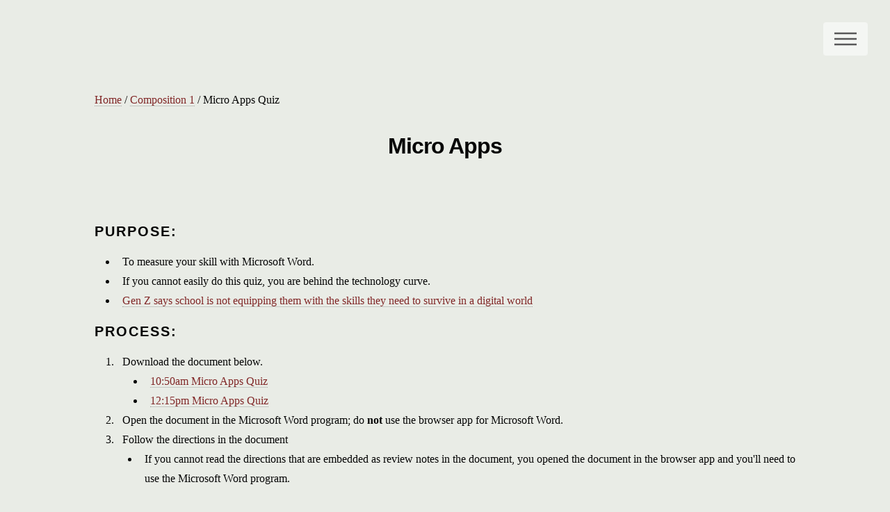

--- FILE ---
content_type: text/html; charset=UTF-8
request_url: https://inverseintuition.org/courses/comp1/levels/microappsquiz.html
body_size: 1337
content:
<!DOCTYPE HTML>
<!--
	Phantom by HTML5 UP
	html5up.net | @ajlkn
	Free for personal and commercial use under the CCA 3.0 license (html5up.net/license)
-->
<html>
	<head>
		<title>Composition 1: Micro Apps Quiz</title>
		<meta charset="utf-8" />
		<META HTTP-EQUIV="refresh" CONTENT="30">
		<meta name="viewport" content="width=device-width, initial-scale=1, user-scalable=no" />
		<link rel="stylesheet" href="../../../assets/css/main.css" />
		<noscript><link rel="stylesheet" href="../../../assets/css/noscript.css" /></noscript>
		
		<style>
			.center {
			  margin: auto;
			  width: 65%;
			  border: 3px solid #000000;
			  padding: 25px;
			}
		</style>
		
		
		
	</head>
	<body class="is-preload">
		<!-- Wrapper -->
			<div id="wrapper">

				<!-- Header -->
					<header id="header">
						<div class="inner">

							

							<!-- Nav -->
								<nav>
									<ul>
										<li><a href="#menu">Menu</a></li>
									</ul>
								</nav>

						</div>
					</header>

				<!-- Menu -->
					<nav id="menu">
						<h2>Arete</h2>
						<ul>
							<li>
								<a href="https://inverseintuition.org/arete/20minstudy.html" target="_blank">Study only 20 minutes?</a></li>
							<li>
								<a href="https://inverseintuition.org/arete/timetogrades.html" target="_blank">GPA vs. Time</a></li>
							<li>
								<a href="https://inverseintuition.org/arete/sabbath.html" target="_blank">Secular Sabbath</a></li>
							<li>
								<a href="https://inverseintuition.org/arete/shultz.html"  target="_blank">Shultz Hour</a></li>
						</ul>
					</nav>

<!-- Main -->
<div id="main">
					
	<div class="inner">
		
		<p>	<a href="../../../home.html">Home</a> / <a href="../index.html">Composition 1</a> / Micro Apps Quiz
						
						
		<center>
		<h1>Micro Apps</h1>
		
		</center>
<br><br>
	
	<h2> Purpose:</h2>
			<ul>
				<li>To measure your skill with Microsoft Word.
				<li>If you cannot easily do this quiz, you are behind the technology curve.
				<li><a href="https://www.fastcompany.com/90839901/dell-study-gen-z-success-in-digital-world" target="_blank"> Gen Z says school is not equipping them with the skills they need to survive in a digital world</a>
			</ul>
					
	<h2>Process:</h2>
			<ol>
				<li>Download the document below.
				
				
					<ul>
						<li><a href="microappsquiz1050.docx">10:50am Micro Apps Quiz</a>
						
					<li><a href="microappsquiz1215.docx">12:15pm Micro Apps Quiz</a>
			

					<!-- 	
						<a href="microappsquiz12152340.docx">Micro Apps Quiz</a>-->
				
				
				
				
				
				
				
					</ul>
				<li>Open the document in the Microsoft Word program; do <b>not</b> use the browser app for Microsoft Word.
				
				<li>Follow the directions in the document</li>
					<ul>
						<li>If you cannot read the directions that are embedded as review notes in the document, you opened the document in the browser app and you'll need to use the Microsoft Word program.
					</ul>
										
			</ol>
			
			<br><br><br>
			
			<h2>Tech Training</h2>
			<br><br>
			<ul>
				<LI><A HREF="techtraining/TechTraining.html">Go here</a>
	</ul>
				<br><br><br><br><br><br><br><br><br><br>		
<!-- Footer -->
	<footer id="footer">
		<div class="inner">
			<ul class="copyright">
				<li>&copy; Dr. Warren Jones. All rights reserved</li><li>Design: <a href="http://html5up.net">HTML5 UP</a></li>
			</ul>
		</div>
	</footer>

</div>

		<!-- Scripts -->
			<script src="../../../assets/js/jquery.min.js"></script>
			<script src="../../../assets/js/browser.min.js"></script>
			<script src="../../../assets/js/breakpoints.min.js"></script>
			<script src="../../../assets/js/util.js"></script>
			<script src="../../../assets/js/main.js"></script>

	</body>
</html>